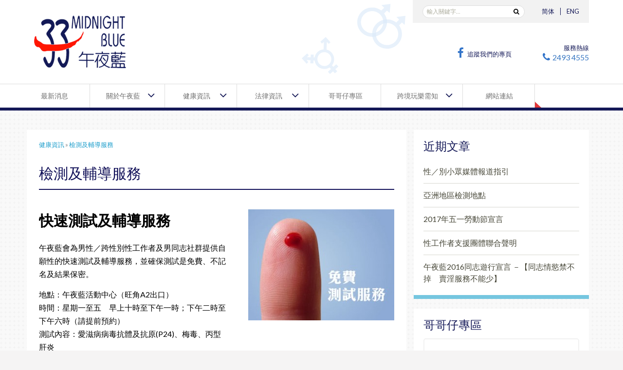

--- FILE ---
content_type: text/html; charset=UTF-8
request_url: http://www.mnbhk.org/?page_id=68
body_size: 39198
content:
<!DOCTYPE html> <html lang="zh-TW">
<head>
    <meta charset="UTF-8">
    <meta name="viewport" content="width=device-width, initial-scale=1">
    <link rel="profile" href="http://gmpg.org/xfn/11">
    <link rel="pingback" href="http://www.mnbhk.org/xmlrpc.php">
    <title>檢測及輔導服務 &#8211; 午夜藍</title>
<meta name='robots' content='max-image-preview:large' />
<link rel='dns-prefetch' href='//fonts.googleapis.com' />
<link rel='dns-prefetch' href='//s.w.org' />
<link rel="alternate" type="application/rss+xml" title="訂閱《午夜藍》&raquo; 資訊提供" href="http://www.mnbhk.org/?feed=rss2" />
<link rel="alternate" type="application/rss+xml" title="訂閱《午夜藍》&raquo; 留言的資訊提供" href="http://www.mnbhk.org/?feed=comments-rss2" />
<script type="text/javascript">
window._wpemojiSettings = {"baseUrl":"https:\/\/s.w.org\/images\/core\/emoji\/14.0.0\/72x72\/","ext":".png","svgUrl":"https:\/\/s.w.org\/images\/core\/emoji\/14.0.0\/svg\/","svgExt":".svg","source":{"concatemoji":"http:\/\/www.mnbhk.org\/wp-includes\/js\/wp-emoji-release.min.js?ver=6.0.7"}};
/*! This file is auto-generated */
!function(e,a,t){var n,r,o,i=a.createElement("canvas"),p=i.getContext&&i.getContext("2d");function s(e,t){var a=String.fromCharCode,e=(p.clearRect(0,0,i.width,i.height),p.fillText(a.apply(this,e),0,0),i.toDataURL());return p.clearRect(0,0,i.width,i.height),p.fillText(a.apply(this,t),0,0),e===i.toDataURL()}function c(e){var t=a.createElement("script");t.src=e,t.defer=t.type="text/javascript",a.getElementsByTagName("head")[0].appendChild(t)}for(o=Array("flag","emoji"),t.supports={everything:!0,everythingExceptFlag:!0},r=0;r<o.length;r++)t.supports[o[r]]=function(e){if(!p||!p.fillText)return!1;switch(p.textBaseline="top",p.font="600 32px Arial",e){case"flag":return s([127987,65039,8205,9895,65039],[127987,65039,8203,9895,65039])?!1:!s([55356,56826,55356,56819],[55356,56826,8203,55356,56819])&&!s([55356,57332,56128,56423,56128,56418,56128,56421,56128,56430,56128,56423,56128,56447],[55356,57332,8203,56128,56423,8203,56128,56418,8203,56128,56421,8203,56128,56430,8203,56128,56423,8203,56128,56447]);case"emoji":return!s([129777,127995,8205,129778,127999],[129777,127995,8203,129778,127999])}return!1}(o[r]),t.supports.everything=t.supports.everything&&t.supports[o[r]],"flag"!==o[r]&&(t.supports.everythingExceptFlag=t.supports.everythingExceptFlag&&t.supports[o[r]]);t.supports.everythingExceptFlag=t.supports.everythingExceptFlag&&!t.supports.flag,t.DOMReady=!1,t.readyCallback=function(){t.DOMReady=!0},t.supports.everything||(n=function(){t.readyCallback()},a.addEventListener?(a.addEventListener("DOMContentLoaded",n,!1),e.addEventListener("load",n,!1)):(e.attachEvent("onload",n),a.attachEvent("onreadystatechange",function(){"complete"===a.readyState&&t.readyCallback()})),(e=t.source||{}).concatemoji?c(e.concatemoji):e.wpemoji&&e.twemoji&&(c(e.twemoji),c(e.wpemoji)))}(window,document,window._wpemojiSettings);
</script>
<style type="text/css">
img.wp-smiley,
img.emoji {
	display: inline !important;
	border: none !important;
	box-shadow: none !important;
	height: 1em !important;
	width: 1em !important;
	margin: 0 0.07em !important;
	vertical-align: -0.1em !important;
	background: none !important;
	padding: 0 !important;
}
</style>
	<link rel='stylesheet' id='wp-block-library-css'  href='http://www.mnbhk.org/wp-includes/css/dist/block-library/style.min.css?ver=6.0.7' type='text/css' media='all' />
<style id='global-styles-inline-css' type='text/css'>
body{--wp--preset--color--black: #000000;--wp--preset--color--cyan-bluish-gray: #abb8c3;--wp--preset--color--white: #ffffff;--wp--preset--color--pale-pink: #f78da7;--wp--preset--color--vivid-red: #cf2e2e;--wp--preset--color--luminous-vivid-orange: #ff6900;--wp--preset--color--luminous-vivid-amber: #fcb900;--wp--preset--color--light-green-cyan: #7bdcb5;--wp--preset--color--vivid-green-cyan: #00d084;--wp--preset--color--pale-cyan-blue: #8ed1fc;--wp--preset--color--vivid-cyan-blue: #0693e3;--wp--preset--color--vivid-purple: #9b51e0;--wp--preset--gradient--vivid-cyan-blue-to-vivid-purple: linear-gradient(135deg,rgba(6,147,227,1) 0%,rgb(155,81,224) 100%);--wp--preset--gradient--light-green-cyan-to-vivid-green-cyan: linear-gradient(135deg,rgb(122,220,180) 0%,rgb(0,208,130) 100%);--wp--preset--gradient--luminous-vivid-amber-to-luminous-vivid-orange: linear-gradient(135deg,rgba(252,185,0,1) 0%,rgba(255,105,0,1) 100%);--wp--preset--gradient--luminous-vivid-orange-to-vivid-red: linear-gradient(135deg,rgba(255,105,0,1) 0%,rgb(207,46,46) 100%);--wp--preset--gradient--very-light-gray-to-cyan-bluish-gray: linear-gradient(135deg,rgb(238,238,238) 0%,rgb(169,184,195) 100%);--wp--preset--gradient--cool-to-warm-spectrum: linear-gradient(135deg,rgb(74,234,220) 0%,rgb(151,120,209) 20%,rgb(207,42,186) 40%,rgb(238,44,130) 60%,rgb(251,105,98) 80%,rgb(254,248,76) 100%);--wp--preset--gradient--blush-light-purple: linear-gradient(135deg,rgb(255,206,236) 0%,rgb(152,150,240) 100%);--wp--preset--gradient--blush-bordeaux: linear-gradient(135deg,rgb(254,205,165) 0%,rgb(254,45,45) 50%,rgb(107,0,62) 100%);--wp--preset--gradient--luminous-dusk: linear-gradient(135deg,rgb(255,203,112) 0%,rgb(199,81,192) 50%,rgb(65,88,208) 100%);--wp--preset--gradient--pale-ocean: linear-gradient(135deg,rgb(255,245,203) 0%,rgb(182,227,212) 50%,rgb(51,167,181) 100%);--wp--preset--gradient--electric-grass: linear-gradient(135deg,rgb(202,248,128) 0%,rgb(113,206,126) 100%);--wp--preset--gradient--midnight: linear-gradient(135deg,rgb(2,3,129) 0%,rgb(40,116,252) 100%);--wp--preset--duotone--dark-grayscale: url('#wp-duotone-dark-grayscale');--wp--preset--duotone--grayscale: url('#wp-duotone-grayscale');--wp--preset--duotone--purple-yellow: url('#wp-duotone-purple-yellow');--wp--preset--duotone--blue-red: url('#wp-duotone-blue-red');--wp--preset--duotone--midnight: url('#wp-duotone-midnight');--wp--preset--duotone--magenta-yellow: url('#wp-duotone-magenta-yellow');--wp--preset--duotone--purple-green: url('#wp-duotone-purple-green');--wp--preset--duotone--blue-orange: url('#wp-duotone-blue-orange');--wp--preset--font-size--small: 13px;--wp--preset--font-size--medium: 20px;--wp--preset--font-size--large: 36px;--wp--preset--font-size--x-large: 42px;}.has-black-color{color: var(--wp--preset--color--black) !important;}.has-cyan-bluish-gray-color{color: var(--wp--preset--color--cyan-bluish-gray) !important;}.has-white-color{color: var(--wp--preset--color--white) !important;}.has-pale-pink-color{color: var(--wp--preset--color--pale-pink) !important;}.has-vivid-red-color{color: var(--wp--preset--color--vivid-red) !important;}.has-luminous-vivid-orange-color{color: var(--wp--preset--color--luminous-vivid-orange) !important;}.has-luminous-vivid-amber-color{color: var(--wp--preset--color--luminous-vivid-amber) !important;}.has-light-green-cyan-color{color: var(--wp--preset--color--light-green-cyan) !important;}.has-vivid-green-cyan-color{color: var(--wp--preset--color--vivid-green-cyan) !important;}.has-pale-cyan-blue-color{color: var(--wp--preset--color--pale-cyan-blue) !important;}.has-vivid-cyan-blue-color{color: var(--wp--preset--color--vivid-cyan-blue) !important;}.has-vivid-purple-color{color: var(--wp--preset--color--vivid-purple) !important;}.has-black-background-color{background-color: var(--wp--preset--color--black) !important;}.has-cyan-bluish-gray-background-color{background-color: var(--wp--preset--color--cyan-bluish-gray) !important;}.has-white-background-color{background-color: var(--wp--preset--color--white) !important;}.has-pale-pink-background-color{background-color: var(--wp--preset--color--pale-pink) !important;}.has-vivid-red-background-color{background-color: var(--wp--preset--color--vivid-red) !important;}.has-luminous-vivid-orange-background-color{background-color: var(--wp--preset--color--luminous-vivid-orange) !important;}.has-luminous-vivid-amber-background-color{background-color: var(--wp--preset--color--luminous-vivid-amber) !important;}.has-light-green-cyan-background-color{background-color: var(--wp--preset--color--light-green-cyan) !important;}.has-vivid-green-cyan-background-color{background-color: var(--wp--preset--color--vivid-green-cyan) !important;}.has-pale-cyan-blue-background-color{background-color: var(--wp--preset--color--pale-cyan-blue) !important;}.has-vivid-cyan-blue-background-color{background-color: var(--wp--preset--color--vivid-cyan-blue) !important;}.has-vivid-purple-background-color{background-color: var(--wp--preset--color--vivid-purple) !important;}.has-black-border-color{border-color: var(--wp--preset--color--black) !important;}.has-cyan-bluish-gray-border-color{border-color: var(--wp--preset--color--cyan-bluish-gray) !important;}.has-white-border-color{border-color: var(--wp--preset--color--white) !important;}.has-pale-pink-border-color{border-color: var(--wp--preset--color--pale-pink) !important;}.has-vivid-red-border-color{border-color: var(--wp--preset--color--vivid-red) !important;}.has-luminous-vivid-orange-border-color{border-color: var(--wp--preset--color--luminous-vivid-orange) !important;}.has-luminous-vivid-amber-border-color{border-color: var(--wp--preset--color--luminous-vivid-amber) !important;}.has-light-green-cyan-border-color{border-color: var(--wp--preset--color--light-green-cyan) !important;}.has-vivid-green-cyan-border-color{border-color: var(--wp--preset--color--vivid-green-cyan) !important;}.has-pale-cyan-blue-border-color{border-color: var(--wp--preset--color--pale-cyan-blue) !important;}.has-vivid-cyan-blue-border-color{border-color: var(--wp--preset--color--vivid-cyan-blue) !important;}.has-vivid-purple-border-color{border-color: var(--wp--preset--color--vivid-purple) !important;}.has-vivid-cyan-blue-to-vivid-purple-gradient-background{background: var(--wp--preset--gradient--vivid-cyan-blue-to-vivid-purple) !important;}.has-light-green-cyan-to-vivid-green-cyan-gradient-background{background: var(--wp--preset--gradient--light-green-cyan-to-vivid-green-cyan) !important;}.has-luminous-vivid-amber-to-luminous-vivid-orange-gradient-background{background: var(--wp--preset--gradient--luminous-vivid-amber-to-luminous-vivid-orange) !important;}.has-luminous-vivid-orange-to-vivid-red-gradient-background{background: var(--wp--preset--gradient--luminous-vivid-orange-to-vivid-red) !important;}.has-very-light-gray-to-cyan-bluish-gray-gradient-background{background: var(--wp--preset--gradient--very-light-gray-to-cyan-bluish-gray) !important;}.has-cool-to-warm-spectrum-gradient-background{background: var(--wp--preset--gradient--cool-to-warm-spectrum) !important;}.has-blush-light-purple-gradient-background{background: var(--wp--preset--gradient--blush-light-purple) !important;}.has-blush-bordeaux-gradient-background{background: var(--wp--preset--gradient--blush-bordeaux) !important;}.has-luminous-dusk-gradient-background{background: var(--wp--preset--gradient--luminous-dusk) !important;}.has-pale-ocean-gradient-background{background: var(--wp--preset--gradient--pale-ocean) !important;}.has-electric-grass-gradient-background{background: var(--wp--preset--gradient--electric-grass) !important;}.has-midnight-gradient-background{background: var(--wp--preset--gradient--midnight) !important;}.has-small-font-size{font-size: var(--wp--preset--font-size--small) !important;}.has-medium-font-size{font-size: var(--wp--preset--font-size--medium) !important;}.has-large-font-size{font-size: var(--wp--preset--font-size--large) !important;}.has-x-large-font-size{font-size: var(--wp--preset--font-size--x-large) !important;}
</style>
<link rel='stylesheet' id='style_login_widget-css'  href='http://www.mnbhk.org/wp-content/plugins/login-sidebar-widget/css/style_login_widget.css?ver=6.0.7' type='text/css' media='all' />
<link rel='stylesheet' id='wen-business-bootstrap-css'  href='http://www.mnbhk.org/wp-content/themes/wen-business/assets/css/bootstrap.min.css?ver=3.3.5' type='text/css' media='all' />
<link rel='stylesheet' id='wen-business-fontawesome-css'  href='http://www.mnbhk.org/wp-content/themes/wen-business/third-party/font-awesome/css/font-awesome.min.css?ver=4.4' type='text/css' media='all' />
<link rel='stylesheet' id='wen-business-google-fonts-open-sans-css'  href='//fonts.googleapis.com/css?family=Open+Sans%3A600%2C400%2C300%2C700&#038;ver=6.0.7' type='text/css' media='all' />
<link rel='stylesheet' id='wen-business-google-fonts-lato-css'  href='//fonts.googleapis.com/css?family=Lato%3A400%2C300%2C700%2C400italic%2C300italic&#038;ver=6.0.7' type='text/css' media='all' />
<link rel='stylesheet' id='wen-business-style-css'  href='http://www.mnbhk.org/wp-content/themes/wen-business/style.css?ver=6.0.7' type='text/css' media='all' />
<link rel='stylesheet' id='wen-business-mmenu-style-css'  href='http://www.mnbhk.org/wp-content/themes/wen-business/third-party/mmenu/css/jquery.mmenu.min.css?ver=4.7.5' type='text/css' media='all' />
<link rel='stylesheet' id='wen-business-responsive-style-css'  href='http://www.mnbhk.org/wp-content/themes/wen-business/assets/css/responsive.css?ver=1.1' type='text/css' media='all' />
<link rel='stylesheet' id='wen-business-customize-style-css'  href='http://www.mnbhk.org/wp-content/themes/wen-business/assets/css/mystyle.css?ver=1.1' type='text/css' media='all' />
<link rel='stylesheet' id='wp-feature-box-css'  href='http://www.mnbhk.org/wp-content/plugins/wp-feature-box/css/feature-box.css?ver=0.1.0' type='text/css' media='all' />
<link rel='stylesheet' id='colorbox-css'  href='http://www.mnbhk.org/wp-content/plugins/lightbox-gallery/colorbox/example1/colorbox.css?ver=6.0.7' type='text/css' media='all' />
<link rel='stylesheet' id='myStyleSheets-css'  href='http://www.mnbhk.org/wp-content/plugins/wp-latest-posts/css/wplp_front.css?ver=6.0.7' type='text/css' media='all' />
<link rel='stylesheet' id='myFonts-css'  href='https://fonts.googleapis.com/css?family=Raleway%3A400%2C500%2C600%2C700%2C800%2C900%7CAlegreya%3A400%2C400italic%2C700%2C700italic%2C900%2C900italic%7CVarela+Round&#038;subset=latin%2Clatin-ext&#038;ver=6.0.7' type='text/css' media='all' />
<script type='text/javascript' src='http://www.mnbhk.org/wp-includes/js/jquery/jquery.min.js?ver=3.6.0' id='jquery-core-js'></script>
<script type='text/javascript' src='http://www.mnbhk.org/wp-includes/js/jquery/jquery-migrate.min.js?ver=3.3.2' id='jquery-migrate-js'></script>
<script type='text/javascript' src='http://www.mnbhk.org/wp-content/plugins/login-sidebar-widget/js/jquery.validate.min.js?ver=6.0.7' id='jquery.validate.min-js'></script>
<script type='text/javascript' src='http://www.mnbhk.org/wp-content/plugins/login-sidebar-widget/js/additional-methods.js?ver=6.0.7' id='additional-methods-js'></script>
<script type='text/javascript' id='wp-feature-box-js-extra'>
/* <![CDATA[ */
var wpFeatureBoxSettings = {"baseurl":"http:\/\/www.mnbhk.org\/","allowEmbed":"0","embedTool":"\t\t\t<div class=\"wp-feature-box-embed-action\">\n\t\t\t\t<a class=\"embed-icon\" href=\"#\" title=\"Share\">Embed<\/a>\n\t\t\t\t<div class=\"embed-box\">\n\t\t\t\t\t<div class=\"embed-box-content\">\n\t\t\t\t\t\t<p>Copy and paste the code below to embed this content on your page<\/p>\n\t\t\t\t\t\t<textarea><\/textarea>\n\t\t\t\t\t\t<a class=\"close-embed-tool\" href=\"#\">Close<\/a>\n\t\t\t\t\t<\/div>\n\t\t\t\t<\/div>\n\t\t\t<\/div>\n\t\t\t","action":"wp_feature_box_embed","css":"http:\/\/www.mnbhk.org\/wp-content\/plugins\/wp-feature-box\/css\/feature-box.css","scripts":[{"srcUrl":"http:\/\/www.mnbhk.org\/wp-content\/plugins\/wp-feature-box\/js\/sly.min.js","varName":"Sly"},{"srcUrl":"http:\/\/www.mnbhk.org\/wp-content\/plugins\/wp-feature-box\/js\/feature-box.min.js","varName":"wpFeatureBox"}],"footer":"<footer class=\"wp-feature-box-footer\"><p><a href=\"http:\/\/www.mnbhk.org\/\" target=\"_blank\" rel=\"external\">View more at \u5348\u591c\u85cd<\/a><\/p><\/footer>"};
/* ]]> */
</script>
<script type='text/javascript' src='http://www.mnbhk.org/wp-content/plugins/wp-feature-box/js/feature-box.js?ver=0.1.0' id='wp-feature-box-js'></script>
<script type='text/javascript' src='http://www.mnbhk.org/wp-content/plugins/wp-feature-box/js/sly.min.js?ver=1.2.2' id='sly-js'></script>
<script type='text/javascript' src='http://www.mnbhk.org/wp-content/plugins/wp-feature-box/js/slider.js?ver=0.1.0' id='wp-feature-box-slider-js'></script>
<link rel="https://api.w.org/" href="http://www.mnbhk.org/index.php?rest_route=/" /><link rel="alternate" type="application/json" href="http://www.mnbhk.org/index.php?rest_route=/wp/v2/pages/68" /><link rel="EditURI" type="application/rsd+xml" title="RSD" href="http://www.mnbhk.org/xmlrpc.php?rsd" />
<link rel="wlwmanifest" type="application/wlwmanifest+xml" href="http://www.mnbhk.org/wp-includes/wlwmanifest.xml" /> 
<meta name="generator" content="WordPress 6.0.7" />
<link rel="canonical" href="http://www.mnbhk.org/?page_id=68" />
<link rel='shortlink' href='http://www.mnbhk.org/?p=68' />
<link rel="alternate" type="application/json+oembed" href="http://www.mnbhk.org/index.php?rest_route=%2Foembed%2F1.0%2Fembed&#038;url=http%3A%2F%2Fwww.mnbhk.org%2F%3Fpage_id%3D68" />
<link rel="alternate" type="text/xml+oembed" href="http://www.mnbhk.org/index.php?rest_route=%2Foembed%2F1.0%2Fembed&#038;url=http%3A%2F%2Fwww.mnbhk.org%2F%3Fpage_id%3D68&#038;format=xml" />
<style></style>    <!-- HTML5 Shim and Respond.js IE8 support of HTML5 elements and media queries -->
    <!-- WARNING: Respond.js doesn't work if you view the page via file:// -->
    <!--[if lt IE 9]>
      <script src="http://www.mnbhk.org/wp-content/themes/wen-business/assets/js/html5shiv.js"></script>
      <script src="http://www.mnbhk.org/wp-content/themes/wen-business/assets/js/respond.js"></script>
    <![endif]-->

    <style type="text/css" id="custom-background-css">
body.custom-background { background-image: url("http://dev.mnbhk.org/wp-content/uploads/2016/03/bg.gif"); background-position: left top; background-size: auto; background-repeat: repeat; background-attachment: scroll; }
</style>
	<link rel="icon" href="http://www.mnbhk.org/wp-content/uploads/2016/03/favicon.gif" sizes="32x32" />
<link rel="icon" href="http://www.mnbhk.org/wp-content/uploads/2016/03/favicon.gif" sizes="192x192" />
<link rel="apple-touch-icon" href="http://www.mnbhk.org/wp-content/uploads/2016/03/favicon.gif" />
<meta name="msapplication-TileImage" content="http://www.mnbhk.org/wp-content/uploads/2016/03/favicon.gif" />
</head>

<body class="page-template-default page page-id-68 custom-background site-layout-fluid global-layout-right-sidebar">

        <div id="page" class="hfeed site container-fluid">
        <a class="skip-link screen-reader-text" href="#content">Skip to content</a>    <a href="#mob-menu" id="mobile-trigger"><i class="fa fa-bars"></i></a>
    <div style="display:none;">
      <div id="mob-menu">
          <ul id="menu-main-menu" class="menu"><li id="menu-item-9" class="menu-item menu-item-type-taxonomy menu-item-object-category menu-item-9"><a href="http://www.mnbhk.org/?cat=3">最新消息</a></li>
<li id="menu-item-12" class="menu-item menu-item-type-custom menu-item-object-custom menu-item-has-children menu-item-12"><a href="#">關於午夜藍</a>
<ul class="sub-menu">
	<li id="menu-item-41" class="menu-item menu-item-type-post_type menu-item-object-page menu-item-41"><a href="http://www.mnbhk.org/?page_id=39">機構簡介</a></li>
	<li id="menu-item-55" class="menu-item menu-item-type-post_type menu-item-object-page menu-item-55"><a href="http://www.mnbhk.org/?page_id=44">我們的工作</a></li>
	<li id="menu-item-54" class="menu-item menu-item-type-post_type menu-item-object-page menu-item-54"><a href="http://www.mnbhk.org/?page_id=46">問與答</a></li>
	<li id="menu-item-53" class="menu-item menu-item-type-post_type menu-item-object-page menu-item-53"><a href="http://www.mnbhk.org/?page_id=48">成為義工</a></li>
	<li id="menu-item-52" class="menu-item menu-item-type-post_type menu-item-object-page menu-item-52"><a href="http://www.mnbhk.org/?page_id=50">聯絡我們</a></li>
	<li id="menu-item-718" class="menu-item menu-item-type-post_type menu-item-object-page menu-item-718"><a href="http://www.mnbhk.org/?page_id=594">學生訪問須知</a></li>
</ul>
</li>
<li id="menu-item-72" class="menu-item menu-item-type-custom menu-item-object-custom current-menu-ancestor current-menu-parent menu-item-has-children menu-item-72"><a href="#">健康資訊</a>
<ul class="sub-menu">
	<li id="menu-item-79" class="menu-item menu-item-type-post_type menu-item-object-page menu-item-79"><a href="http://www.mnbhk.org/?page_id=58">愛滋病</a></li>
	<li id="menu-item-78" class="menu-item menu-item-type-post_type menu-item-object-page menu-item-78"><a href="http://www.mnbhk.org/?page_id=60">梅毒</a></li>
	<li id="menu-item-77" class="menu-item menu-item-type-post_type menu-item-object-page menu-item-77"><a href="http://www.mnbhk.org/?page_id=62">丙型肝炎</a></li>
	<li id="menu-item-157" class="menu-item menu-item-type-taxonomy menu-item-object-category menu-item-157"><a href="http://www.mnbhk.org/?cat=8">其他性病</a></li>
	<li id="menu-item-75" class="menu-item menu-item-type-post_type menu-item-object-page menu-item-75"><a href="http://www.mnbhk.org/?page_id=66">安全性行為手冊</a></li>
	<li id="menu-item-74" class="menu-item menu-item-type-post_type menu-item-object-page current-menu-item page_item page-item-68 current_page_item menu-item-74"><a href="http://www.mnbhk.org/?page_id=68" aria-current="page">檢測及輔導服務</a></li>
	<li id="menu-item-73" class="menu-item menu-item-type-post_type menu-item-object-page menu-item-73"><a href="http://www.mnbhk.org/?page_id=70">診所資料</a></li>
</ul>
</li>
<li id="menu-item-105" class="menu-item menu-item-type-custom menu-item-object-custom menu-item-has-children menu-item-105"><a href="#">法律資訊</a>
<ul class="sub-menu">
	<li id="menu-item-107" class="menu-item menu-item-type-post_type menu-item-object-page menu-item-107"><a href="http://www.mnbhk.org/?page_id=97">性工作與香港法例</a></li>
	<li id="menu-item-106" class="menu-item menu-item-type-post_type menu-item-object-page menu-item-has-children menu-item-106"><a href="http://www.mnbhk.org/?page_id=99">常見法律問題</a>
	<ul class="sub-menu">
		<li id="menu-item-108" class="menu-item menu-item-type-post_type menu-item-object-page menu-item-108"><a href="http://www.mnbhk.org/?page_id=103">性工作相關法例</a></li>
		<li id="menu-item-284" class="menu-item menu-item-type-post_type menu-item-object-page menu-item-284"><a href="http://www.mnbhk.org/?page_id=277">其他法例</a></li>
	</ul>
</li>
	<li id="menu-item-109" class="menu-item menu-item-type-post_type menu-item-object-page menu-item-109"><a href="http://www.mnbhk.org/?page_id=101">被捕需知</a></li>
	<li id="menu-item-283" class="menu-item menu-item-type-post_type menu-item-object-page menu-item-283"><a href="http://www.mnbhk.org/?page_id=281">執法程序</a></li>
</ul>
</li>
<li id="menu-item-119" class="menu-item menu-item-type-post_type menu-item-object-page menu-item-119"><a href="http://www.mnbhk.org/?page_id=117">哥哥仔專區</a></li>
<li id="menu-item-571" class="menu-item menu-item-type-custom menu-item-object-custom menu-item-has-children menu-item-571"><a href="#">跨境玩樂需知</a>
<ul class="sub-menu">
	<li id="menu-item-575" class="menu-item menu-item-type-post_type menu-item-object-page menu-item-575"><a href="http://www.mnbhk.org/?page_id=568">關於深圳夕顏</a></li>
	<li id="menu-item-583" class="menu-item menu-item-type-post_type menu-item-object-page menu-item-583"><a href="http://www.mnbhk.org/?page_id=579">深圳消息</a></li>
	<li id="menu-item-587" class="menu-item menu-item-type-post_type menu-item-object-page menu-item-587"><a href="http://www.mnbhk.org/?page_id=585">跨境小貼士</a></li>
	<li id="menu-item-688" class="menu-item menu-item-type-post_type menu-item-object-page menu-item-688"><a href="http://www.mnbhk.org/?page_id=683">亞洲地區檢測地點</a></li>
</ul>
</li>
<li id="menu-item-113" class="menu-item menu-item-type-post_type menu-item-object-page menu-item-113"><a href="http://www.mnbhk.org/?page_id=111">網站連結</a></li>
</ul>      </div><!-- #mob-menu -->
    </div>

    
  
    

    <header id="masthead" class="site-header" role="banner"><div class="container">        <div class="site-head">
	    <div class="site-branding">
	      <h1 class="site-title"><a href="http://www.mnbhk.org/" rel="home">
	        	         	          <img src="http://dev.mnbhk.org/wp-content/uploads/2016/03/logo.gif" alt="午夜藍" />
	         	      </a></h1>
	      	       	    </div><!-- .site-branding -->
	    <div id="supplementary_menu">
		    <div id="header-search-form">
	        	<form role="search" method="get" id="searchform" class="searchform" action="http://www.mnbhk.org/">
    <label class="screen-reader-text" for="s">Search for:</label>
        <input type="text" value="" name="s" id="s"  placeholder="輸入關鍵字..."  class="search-field"/>
    <input type="submit" id="searchsubmit" value="&#xf002;" class="search-submit"/>
</form>
				<div class="block_lang">
					<ul>
						<li><a href="#" class="link-lang" id="translateLink">简体</a></li>
						<li><a href="http://info63140.wixsite.com/midnightblue" target="_blank">ENG</a></li>
					</ul>
				</div>
	    	</div><!-- #header-search-form -->
	    	<div class="clearfix"></div>
	    	<div class="block-sns">
			    <div class="block-sns-facebook">
				    <a href="https://www.facebook.com/midnight.blue.hk" target="_blank" class="link_top_facebook">追蹤我們的專頁</a>
			    </div>
			    <div class="block-sns-phone">
				    <span class="txt-label">服務熱線</span>
				    <span class="txt-phone-number">2493 4555</span>
			    </div>
		    </div><!-- /.block-sns -->
	    </div><!-- #supplementary_menu -->
	    <div class="clearfix"></div>
    </div><!-- /site-header -->
    <div id="site-navigation" role="navigation">
        <nav class="main-navigation"><ul id="menu-main-menu-1" class="menu"><li class="menu-item menu-item-type-taxonomy menu-item-object-category menu-item-9"><a href="http://www.mnbhk.org/?cat=3">最新消息</a></li>
<li class="menu-item menu-item-type-custom menu-item-object-custom menu-item-has-children menu-item-12"><a href="#">關於午夜藍</a>
<ul class="sub-menu">
	<li class="menu-item menu-item-type-post_type menu-item-object-page menu-item-41"><a href="http://www.mnbhk.org/?page_id=39">機構簡介</a></li>
	<li class="menu-item menu-item-type-post_type menu-item-object-page menu-item-55"><a href="http://www.mnbhk.org/?page_id=44">我們的工作</a></li>
	<li class="menu-item menu-item-type-post_type menu-item-object-page menu-item-54"><a href="http://www.mnbhk.org/?page_id=46">問與答</a></li>
	<li class="menu-item menu-item-type-post_type menu-item-object-page menu-item-53"><a href="http://www.mnbhk.org/?page_id=48">成為義工</a></li>
	<li class="menu-item menu-item-type-post_type menu-item-object-page menu-item-52"><a href="http://www.mnbhk.org/?page_id=50">聯絡我們</a></li>
	<li class="menu-item menu-item-type-post_type menu-item-object-page menu-item-718"><a href="http://www.mnbhk.org/?page_id=594">學生訪問須知</a></li>
</ul>
</li>
<li class="menu-item menu-item-type-custom menu-item-object-custom current-menu-ancestor current-menu-parent menu-item-has-children menu-item-72"><a href="#">健康資訊</a>
<ul class="sub-menu">
	<li class="menu-item menu-item-type-post_type menu-item-object-page menu-item-79"><a href="http://www.mnbhk.org/?page_id=58">愛滋病</a></li>
	<li class="menu-item menu-item-type-post_type menu-item-object-page menu-item-78"><a href="http://www.mnbhk.org/?page_id=60">梅毒</a></li>
	<li class="menu-item menu-item-type-post_type menu-item-object-page menu-item-77"><a href="http://www.mnbhk.org/?page_id=62">丙型肝炎</a></li>
	<li class="menu-item menu-item-type-taxonomy menu-item-object-category menu-item-157"><a href="http://www.mnbhk.org/?cat=8">其他性病</a></li>
	<li class="menu-item menu-item-type-post_type menu-item-object-page menu-item-75"><a href="http://www.mnbhk.org/?page_id=66">安全性行為手冊</a></li>
	<li class="menu-item menu-item-type-post_type menu-item-object-page current-menu-item page_item page-item-68 current_page_item menu-item-74"><a href="http://www.mnbhk.org/?page_id=68" aria-current="page">檢測及輔導服務</a></li>
	<li class="menu-item menu-item-type-post_type menu-item-object-page menu-item-73"><a href="http://www.mnbhk.org/?page_id=70">診所資料</a></li>
</ul>
</li>
<li class="menu-item menu-item-type-custom menu-item-object-custom menu-item-has-children menu-item-105"><a href="#">法律資訊</a>
<ul class="sub-menu">
	<li class="menu-item menu-item-type-post_type menu-item-object-page menu-item-107"><a href="http://www.mnbhk.org/?page_id=97">性工作與香港法例</a></li>
	<li class="menu-item menu-item-type-post_type menu-item-object-page menu-item-has-children menu-item-106"><a href="http://www.mnbhk.org/?page_id=99">常見法律問題</a>
	<ul class="sub-menu">
		<li class="menu-item menu-item-type-post_type menu-item-object-page menu-item-108"><a href="http://www.mnbhk.org/?page_id=103">性工作相關法例</a></li>
		<li class="menu-item menu-item-type-post_type menu-item-object-page menu-item-284"><a href="http://www.mnbhk.org/?page_id=277">其他法例</a></li>
	</ul>
</li>
	<li class="menu-item menu-item-type-post_type menu-item-object-page menu-item-109"><a href="http://www.mnbhk.org/?page_id=101">被捕需知</a></li>
	<li class="menu-item menu-item-type-post_type menu-item-object-page menu-item-283"><a href="http://www.mnbhk.org/?page_id=281">執法程序</a></li>
</ul>
</li>
<li class="menu-item menu-item-type-post_type menu-item-object-page menu-item-119"><a href="http://www.mnbhk.org/?page_id=117">哥哥仔專區</a></li>
<li class="menu-item menu-item-type-custom menu-item-object-custom menu-item-has-children menu-item-571"><a href="#">跨境玩樂需知</a>
<ul class="sub-menu">
	<li class="menu-item menu-item-type-post_type menu-item-object-page menu-item-575"><a href="http://www.mnbhk.org/?page_id=568">關於深圳夕顏</a></li>
	<li class="menu-item menu-item-type-post_type menu-item-object-page menu-item-583"><a href="http://www.mnbhk.org/?page_id=579">深圳消息</a></li>
	<li class="menu-item menu-item-type-post_type menu-item-object-page menu-item-587"><a href="http://www.mnbhk.org/?page_id=585">跨境小貼士</a></li>
	<li class="menu-item menu-item-type-post_type menu-item-object-page menu-item-688"><a href="http://www.mnbhk.org/?page_id=683">亞洲地區檢測地點</a></li>
</ul>
</li>
<li class="menu-item menu-item-type-post_type menu-item-object-page menu-item-113"><a href="http://www.mnbhk.org/?page_id=111">網站連結</a></li>
</ul></nav>    </div><!-- #site-navigation -->
      </div><!-- .container --></header><!-- #masthead -->
  <div id="content" class="site-content"><div class="container"><div class="row">    

	<div id="primary"  class="content-area col-sm-8"  >
		
		<p class="menu-breadcrumb"><span prefix="v: http://rdf.data-vocabulary.org/#"><span typeof="v:Breadcrumb"><a href="#">健康資訊</a></span><span class="sep"> &raquo; </span><span typeof="v:Breadcrumb"><a href="http://www.mnbhk.org/?page_id=68">檢測及輔導服務</a></span></span></p>		
		<main id="main" class="site-main" role="main">

			
				
<article id="post-68" class="post-68 page type-page status-publish hentry">
	<header class="entry-header">
		<h2 class="entry-title">檢測及輔導服務</h2>	</header><!-- .entry-header -->

	<div class="entry-content">
    		<h2><span style="color: #000000;"><strong><img class="size-medium wp-image-386 alignright" src="http://www.mnbhk.org/wp-content/uploads/2016/03/p-front-featurebox-3-300x228.jpg" alt="p-front-featurebox-3" width="300" height="228" srcset="http://www.mnbhk.org/wp-content/uploads/2016/03/p-front-featurebox-3-300x228.jpg 300w, http://www.mnbhk.org/wp-content/uploads/2016/03/p-front-featurebox-3.jpg 360w" sizes="(max-width: 300px) 100vw, 300px" />快速測試及輔導服務</strong></span></h2>
<p><span style="color: #000000;">午夜藍會為男性／跨性別性工作者及男同志社群提供自願性的快速測試及輔導服務，並確保測試是免費、不記名及結果保密。</span></p>
<p><span style="color: #000000;">地點：午夜藍活動中心（旺角A2出口）</span><br />
<span style="color: #000000;"> 時間：星期一至五　早上十時至下午一時；下午二時至下午六時（請提前預約）</span><br />
<span style="color: #000000;"> 測試內容：愛滋病病毒抗體及抗原(P24)、梅毒、丙型肝炎</span><br />
<span style="color: #000000;"> 預約及咨詢熱線：2493-4555</span></p>
<h2 class="content"><span style="color: #000000;"><strong>「空窗期」是什麼？</strong></span></h2>
<p class="content"><span style="color: #000000;">「空窗期」是身體受愛滋病病毒感染，直至愛滋病病毒抗體測試檢驗出抗體的一段時間，一般而言「空窗期」都以三個月為準。</span></p>
<p class="content"><span style="color: #000000;">受愛滋病病毒感染的人若在「空窗期」內接受愛滋病病毒抗體測試，測試結果有可能會呈陰性反應，但體內卻帶有愛滋病病毒，並能傳染他人。</span></p>
<p>&nbsp;</p>
			</div><!-- .entry-content -->

	<footer class="entry-footer">
			</footer><!-- .entry-footer -->
</article><!-- #post-## -->

				
			
		</main><!-- #main -->
	</div><!-- #primary -->



<div id="sidebar-primary" role="complementary"  class="widget-area sidebar col-sm-4"  >
  
    
		<aside id="recent-posts-2" class="widget widget_recent_entries">
		<h3 class="widget-title">近期文章</h3>
		<ul>
											<li>
					<a href="http://www.mnbhk.org/?p=751">性／別小眾媒體報道指引</a>
									</li>
											<li>
					<a href="http://www.mnbhk.org/?p=651">亞洲地區檢測地點</a>
									</li>
											<li>
					<a href="http://www.mnbhk.org/?p=610">2017年五一勞動節宣言</a>
									</li>
											<li>
					<a href="http://www.mnbhk.org/?p=549">性工作者支援團體聯合聲明</a>
									</li>
											<li>
					<a href="http://www.mnbhk.org/?p=533">午夜藍2016同志遊行宣言 －【同志情慾禁不掉　賣淫服務不能少】</a>
									</li>
					</ul>

		</aside><aside id="login_wid-2" class="widget widget_login_wid"><h3 class="widget-title">哥哥仔專區</h3>		<script>
			function closeMessage(){jQuery('.error_wid_login').hide();}
			jQuery(document).ready(function () {
				jQuery('#login').validate({ errorClass: "lw-error" });
			});
		</script>
	
<div class="login-wrap">

	<div id="login-form" class="login-form login_wid-2">

		
		
		<form name="login" id="login" method="post" action="" autocomplete="off" >

		
		<input type="hidden" name="option" value="ap_user_login" />
		<input type="hidden" name="redirect" value="http://www.mnbhk.org/?page_id=117" />
		<div class="log-form-group">
			<label for="userusername">Username </label>
			<input type="text" name="userusername" id="userusername" title="Please enter username"  required/>
		</div>
		<div class="log-form-group">
			<label for="userpassword">Password </label>
			<input type="password" name="userpassword" id="userpassword" title="Please enter password"  required/>
		</div>

		
		
		
		<div class="login-submit"><input name="login" type="submit" value="Login" /></div>

		<div class="log-form-group extra-links">
					</div>

		</form>

		
		</div>

</div>

</aside>
  </div><!-- #sidebar-primary -->





  </div><!-- .row --></div><!-- .container --></div><!-- #content -->
<a href="#top" class="scroll-up">返回頁頂</a>

  <footer id="colophon" class="site-footer" role="contentinfo" ><div class="container">        <div class="row">
		<div class="col-sm-12">
			<div class="link-contactus">
				<ul>
					<li class="item1"><a href="https://www.facebook.com/midnight.blue.hk" target="_blank">追蹤我們的專頁</a></li>
					<li class="item2"><span>2493 4555</span></li>
				</ul>
			</div>
		</div>
    </div>
    <div class="row">
    	<div class="footer-copyright">
	    	<div class="footer-copyright-inner">
		      <div class="col-sm-6">
		        		          <div class="copyright">
		            版權所有©午夜藍 2009-2019 		          </div><!-- .copyright -->
		        				<a href="/?page_id=146" class="link_terms">使用條款</a>
		      </div><!-- .col-sm-6 -->
		      <div class="col-sm-6">
		
		          <div class="site-info">
		            製作：<a href="http://www.pixelactionstudio.com" target="_blank">悉數行動</a>
		          </div><!-- .site-info -->
		      </div><!-- .col-sm-6 -->
		      <div class="clearfix"></div>
	    	</div><!-- ./footer-copyright-inner -->
    	</div>
    </div><!-- .row -->
      </div><!-- .container --></footer><!-- #colophon -->

</div><!-- #page -->
<script type='text/javascript' src='http://www.mnbhk.org/wp-content/themes/wen-business/assets/js/jquery.placeholder.min.js?ver=2.1.1' id='wen-business-placeholder-js'></script>
<script type='text/javascript' src='http://www.mnbhk.org/wp-content/themes/wen-business/assets/js/navigation.min.js?ver=20120206' id='wen-business-navigation-js'></script>
<script type='text/javascript' src='http://www.mnbhk.org/wp-content/themes/wen-business/assets/js/skip-link-focus-fix.min.js?ver=20130115' id='wen-business-skip-link-focus-fix-js'></script>
<script type='text/javascript' src='http://www.mnbhk.org/wp-content/themes/wen-business/third-party/cycle2/js/jquery.cycle2.min.js?ver=2.1.6' id='wen-business-cycle2-script-js'></script>
<script type='text/javascript' src='http://www.mnbhk.org/wp-content/themes/wen-business/third-party/mmenu/js/jquery.mmenu.min.js?ver=4.7.5' id='wen-business-mmenu-script-js'></script>
<script type='text/javascript' src='http://www.mnbhk.org/wp-content/themes/wen-business/assets/js/custom.min.js?ver=1.1' id='wen-business-custom-js-js'></script>
<script type='text/javascript' src='http://www.mnbhk.org/wp-content/themes/wen-business/assets/js/custom.js?ver=1.1' id='wen-business-custom-common-js-js'></script>

<script type="text/javascript" src="http://www.mnbhk.org/wp-content/themes/wen-business/assets/js/tw_cn.js"></script>
	<script type="text/javascript">
	var defaultEncoding = 1;
	var translateDelay = 0;
	var cookieDomain = "http://www.lesnhk.org";
	var msgToTraditionalChinese = "繁體";
	var msgToSimplifiedChinese = "简体";
	var translateButtonId = "translateLink";
	translateInitilization();
</script>

<script>
  (function(i,s,o,g,r,a,m){i['GoogleAnalyticsObject']=r;i[r]=i[r]||function(){
  (i[r].q=i[r].q||[]).push(arguments)},i[r].l=1*new Date();a=s.createElement(o),
  m=s.getElementsByTagName(o)[0];a.async=1;a.src=g;m.parentNode.insertBefore(a,m)
  })(window,document,'script','https://www.google-analytics.com/analytics.js','ga');

  ga('create', 'UA-77362822-1', 'auto');
  ga('send', 'pageview');

</script>

</body>
</html>


--- FILE ---
content_type: text/css
request_url: http://www.mnbhk.org/wp-content/themes/wen-business/assets/css/responsive.css?ver=1.1
body_size: 13782
content:
/*  Media Queries
--------------------------- */
/* Smaller than standard 1400 (devices and browsers) */
@media only screen and (max-width:1400px){
	#featured-slider .cycle-caption {
		height: auto;
		left: 20%;
		right: 20%;
		top: 18%;
		width: 60%;
	}
}
/* Smaller than standard 1024 (devices and browsers) */
@media only screen and (max-width:1200px){
	.container{
		width: 95%;
	}
	.latest-news-item:after{
		background-size: 100% auto;
	}
	.cycle-caption h3, .cycle-caption h3 a {
	    font-size: 26px;
	    margin: 5px;
	}
	.cycle-caption p{
		font-size: 17px;
	}
	.copyright, .site-info {
	    font-size: 13px;
	}
	#featured-slider .cycle-caption {
	    top: 13%;
	}
	.main-navigation ul li a {
	    margin-left: 7px;
	    padding: 3px 10px 15px;
	    position: relative;
	}
		.main-navigation ul li {
	    margin-left: 7px;

	}
	.main-navigation ul li li a{
		padding:7px 15px;
		margin-left: 0;
	}
	.site-header {
	    padding:40px 0;
	}
	.latest-news-widget .col-sm-2,
	.latest-news-widget .col-sm-5ths {
	    width: 33.3%;
	}
	.testimonial-thumb {
	    float: left;
	    margin-right: 25px;
	}
	div.latest-news-widget div.latest-news-item:after {
	    background-size: 100% 30px;
	    bottom: -36px;
	    height: 30px;
	}
	.col-sm-3 .latest-news-item .latest-news-meta {
	    font-size: 14px;

	}
	.col-sm-3 .latest-news-item .latest-news-meta span{
		float: left;
	}
	.col-sm-5ths .latest-news-meta > span {
	    display: block;
	    float: right;
	}
	.col-sm-4 .latest-news-meta > span.latest-news-comments {
	    float: right;
	}
	#site-navigation {
	    float: right;
	    margin-top: 20px;
	    width: 100%;
	}
	nav.main-navigation {
	    text-align: center;
	}
	.container .site-header {
	    min-height: inherit;
	    padding: 40px 0;
	}

	#site-navigation li:hover > ul {
		display: block;
		margin: -1px;
		opacity: 1;
		visibility: visible;
	}
	#site-navigation ul ul {
		background: none repeat scroll 0 0 #ffffff;
		border: 1px solid #dddddd;
		display: none;
		left: 0;
		margin: 0;
		min-width: 200px;
		opacity: 1;
		position: absolute;
		top: 34px;
		transition: all 0.2s ease-in-out 0s;
		visibility: visible;
		z-index: 9999;
	}
}
/* Tablet Portrait size to standard 1024 (devices and browsers) */
@media only screen and (max-width:1023px) and (min-width:768px){}
/* Smaller than standard 991 (devices and browsers) */
@media only screen and (max-width:1023px){
	.site-header {
	    padding: 54px 0;
	}
	h1.site-title {
	    border: medium none;
	    float: none;
	    margin: 0;
	    padding: 0;
	}
	h2.site-description {
	    display: block;
	    float: none;
	    margin-bottom: 15px;
	}
	.site-branding {
	    float: none;
	    margin-bottom: 0;
	    text-align: center;
	    width: 100%;
	}
	.main-navigation > ul:after {
	    content: "";
	    display: inline-block;
	    height: 0;
	    overflow: hidden;
	    visibility: hidden;
	    width: 100%;
	    	}
	#site-navigation {
	    display: block;
	    float: none;
	    text-align: justify;
	    width: 100%;
	}
	.site-header {
	    padding:15px 0;
	    min-height: inherit;
	}
	#featured-slider .cycle-caption {
	    bottom: 39px;
	    height: auto;
	    left: 15%;
	    padding: 10px;
	    right: 20%;
	    top: inherit;
	    width: 70%;
	}
	.cycle-caption h3, .cycle-caption h3 a{
		margin-bottom: 10px;
	}
	.cycle-caption p {
	    color: #f0f0df;
	    font-size: 17px;
	    line-height: 1.5;
	}
	.col-sm-6 .latest-news-title,
	.col-sm-6 .latest-news-meta,
	.col-sm-3 .latest-news-title,
	.col-sm-3 .latest-news-meta,
	.col-sm-4 .latest-news-title,
	.col-sm-4 .latest-news-meta{
	  margin-bottom:15px;
	}
	.latest-news-text-wrap {
	    padding: 15px;
	}
	.latest-news-meta > span{
		float: left;
	}
	.latest-news-summary {
	    font-size: 15px;
	}
	.latest-news-widget .col-sm-3,
	.latest-news-widget .col-sm-2,
	.latest-news-widget .col-sm-5ths {
	    width: 33.3%;
	}
	#featured-slider {
	    margin-bottom: 40px;
	}
	.testimonial-widget:after {
	    background-size: 100% auto;
	    bottom: -29px;
	    content: "";
	    display: block;
	    height: 34px;
	    position: absolute;
	    width: 100%;
	}
	#colophon .col-sm-6 {
	    clear: both;
	    text-align: center;
	    width: 100%;
	}
	.copyright, .site-info {
	    font-size: 15px;
	}
	.latest-works-thumb a:hover:before {
	    bottom: 48%;
	    display: block;
	    left: 39%;
	}
	.latest-works-item {
	    margin-bottom: 5px;
	    padding: 10px;
	}
	#primary .widget {
	    margin-bottom: 40px;
	}
	#primary .widget.wen_business_widget_latest_news {
	    margin-bottom: 25px;
	}
	#primary h3.widget-title span{
	    font-size: 24px;
	    line-height: 1.5;
	    min-height: 50px;
	    padding: 6px 25px;

	}
	.col-sm-6:nth-child(2n+1),
	.col-sm-4:nth-child(3n+1),
	.col-sm-3:nth-child(4n+1){
	    clear: inherit;
	}
	.col-sm-6 .latest-news-meta > span.latest-news-comments{
		float: none;
	}
	.col-sm-5ths .latest-news-meta > span {
	    display: block;
	    float: left;
	}
	h2.site-description{
		border: none;
		margin: 0 0 15px 0;
		padding: 0;
	}
	.container .site-header {
	    min-height: inherit;
	    padding: 20px 0 0;
	}
	.global-layout-three-columns #primary {
	    display: inline-block;
	    float: inherit;
	    width: 100%;
	}
	.global-layout-three-columns #sidebar-primary,
	.global-layout-three-columns #sidebar-secondary  {
	    float: left;
	    width: 50%;
	}
	.service-block-item {
	    margin-bottom: 30px;
	    width: 50%;
	}
	.service-block-inner:after{
		bottom: -40px;
	}
	.widget.wen_business_widget_testimonial:after,
	.widget.wen_business_widget_welcome:after,
	.widget.wen_business_widget_call_to_action:after {
	    background-repeat: no-repeat;
	    background-size: 100% auto;
	    bottom: -26px;
	    width: 100%;
	}
	.text-404 {
	    font-size: 150px;
	}
	#quick-links-404 ul li a {
	    font-size: 18px;

	}
	.cycle-prev{
		left:20px;
	}
	.cycle-next{
		right: 20px;
	}
	.col-sm-4 .latest-news-meta > span.latest-news-comments {
	    float: left;
	}
	.testimonial-text-wrap:before {
	    left: -50px;
	    position: absolute;
	    top: 7px;
	}
	.testimonial-thumb {
	    float: left;
	    margin-right: 11%;
	    width: 15%;
	}
}
/* All Mobile Sizes (devices and browser) */
@media only screen and (max-width:767px){
  #page.hfeed.site.container {
    background: none;
    box-shadow: inherit;
    margin: 0;
    width: 100%;
  }
	#masthead {
		clear: both;
	}
	.entry-top {
		margin-bottom: 30px;
	}
	.sidebar {
		margin-top: 30px;
	}
	#site-navigation {
	    display: none;
	    float: right;
	}
	#page > a#mobile-trigger {
	    display: block;
	    position:absolute;
	    z-index: 99999;
	}
	html {
	    margin-top: 0 !important;
	}
	.mm-page {
	    position: inherit;
	}
	.mm-page.mm-slideout {
	    display: block;
	    top: 0 !important;
	}

	.cycle-caption h3, .cycle-caption h3 a {
	    font-size: 16px;
	    margin-bottom: 5px;
	}
	.cycle-caption p{
	    font-size: 13px;
	}
	#featured-slider .cycle-caption {
	    bottom: 9px;
	    height: auto;
	    left: 15%;
	    padding: 10px;
	    right: 20%;
	    top: inherit;
	    width: 70%;
	}
	.latest-news-widget .col-sm-3,
	.latest-news-widget .col-sm-2,
	.latest-news-widget .col-sm-5ths,
	#primary .latest-news-widget .row > div {
	    width: 50%;
	    clear: inherit;
	}
	.testimonial-widget:after {
	    bottom: -25px;
	    content: "";
	    display: block;
	    height: 37px;

	}
	.testimonial-widget .cycle-pager {
	    bottom: -25px;
	    position: absolute;
	    text-align: right;
	}
	.testimonial-widget {
	    padding-bottom: 35px;
	}
	.testimonial-summary {
	    font-size: 17px;
	}

	.testimonial-title{
		margin-bottom: 0;
	}
	h4.widget-subtitle{
		font-size: 19px;
	}
	#primary .latest-works-item {
	    margin-bottom: 5px;
	    padding: 10px;
	    width: 25%;
	}
	#mobile-trigger i.fa {
	    font-size: 27px;
	}
	#page > a#mobile-trigger {
	    display: block;
	    left: 22px;
	    position: absolute;
	    top: 14px;
	    z-index: 99999;
	}
	#page > a#mobile-trigger {
	    display: block;
	    left: 22px;
	    position: absolute;
	    top: 14px;
	    z-index: 99999;
	}
	.mm-opening .mm-page.mm-slideout #page {
	    margin-top: 36px;
	}
	.mm-opening .mm-page.mm-slideout {
	    display: block;
	    position: fixed;
	    top: 0 !important;
	}
	.latest-news-title{
		font-size: 20px;
	}
	.latest-news-widget div.row {
	    margin: 0 -10px;
	}
	.latest-works-widget div.row {
	    margin: 0 -10px;
	}
	.col-sm-6 .latest-news-meta > span.latest-news-comments{
		float: left;
	}
	#page{
		position: relative;
	}
	.sidebar .widget {
	    margin-bottom: 30px;
	    padding: 15px;
	}
	.sidebar .widget-title, .sidebar h2 {
		    font-size: 20px;
	    font-weight: normal;
	    margin-bottom: 10px;
	}
	#sidebar-primary {
	    width: 100%;
	}
	 #primary {
	    width: 100%;
	}
	a.read-more{
		font-size: 15px;
	}
	.widget.wen_business_widget_testimonial:after, 
	.widget.wen_business_widget_welcome:after,
	.widget.wen_business_widget_call_to_action:after {
	    bottom: -22px;
	    width: 100%;
	    left: 0;
	}
	.service-block-inner:after{
		bottom: -33px;
	}
	.cycle-prev{
		left:10px;
	}
	.cycle-next{
		right:10px;
	}
	.cycle-pager {
	    bottom: -54px;
	}
	.pager-box {
	    border: 1px solid #209fcc;
	}
	.pager-box.cycle-pager-active {
	    background: none repeat scroll 0 0 #209fcc;
	}
	.col-sm-4 .latest-news-meta > span.latest-news-comments {
	    float: left;
	    clear: both;
	}
	h2.site-description{
		border: none;
		margin:0;
		padding: 0;
	}
	.site-branding {
	    margin-bottom: 15px;

	}
	.cycle-prev:after, .cycle-next:after{
		font-size: 34px;
	}
	.cycle-prev, .cycle-next {
	    bottom: 27%;
	    line-height: 0;
	}
	.cycle-pager{
		display: none;
	}
	.home #featured-slider {
	    margin-bottom: 25px;
	}
	.widget a.read-more{
		font-size: 15px;
	}
	.testimonial-summary {
	    font-size: 14px;
	}
	.widget.wen_business_widget_testimonial .testimonial-widget {
	    background-color: #ffffff;
	    float: left;
	    padding: 30px 20px;
	    position: relative;
	    width: 100%;
	}
	.testimonial-text-wrap:before {
	    font-size: 26px;
	    left: -33px;
	    position: absolute;
	    top: -9px;
	}
	.widget.wen_business_widget_testimonial .testimonial-widget:after {
	    bottom: -22px;
	    left: 0;
	    width: 100%;
	}
	.testimonial-item .testimonial-text-wrap{
		padding-top: 0;
	}
	.testimonial-widget .cycle-pager{
		display: block;
	}
}
/* Mobile Landscape Size to Tablet Portrait (devices and browsers) */
@media only screen and (max-width:767px) and (min-width:480px){}
/* Mobile Portrait Size to Mobile Landscape Size (devices and browsers) */
@media only screen and (max-width:479px){
	.cycle-caption p{
		display: none;
	}
	.header-top {
	    overflow: hidden;
	    padding: 0 8px 10px;
	    text-align: center;
	    width: 205px;
	}
	#page > a#mobile-trigger {
	    left: 17px;
	    top: 14px;
	    z-index: 99999;
	}
	.header-top .widget.wen_business_widget_social, 
	.header-top #header-search-form {
	    display: inline-block;
	    margin: 0;
	    width: 100%;
	}
	#featured-slider .cycle-caption {
	    left: 5%;
	    padding: 10px;
	    width: 90%;
	}
	.cycle-caption h3, .cycle-caption h3 a{
		font-size: 14px;
		margin: 0;
	}
	.latest-news-widget .col-sm-3,
	.latest-news-widget .col-sm-2,
	.latest-news-widget .col-sm-5ths,
	#primary .latest-news-widget .row > div {
	    clear: inherit;
	    width: 100%;
	}
	div.latest-news-meta span.latest-news-comments {
	    float: right;
	}
	#primary .latest-works-item {
	    width: 50%;
	}
	.testimonial-widget .cycle-pager span {
	    line-height: 0.5;
	    width: 8px;
	}
	.testimonial-thumb {
	    float: left;
	    margin-right: 13px;
	    width: 27%;
	}
	.testimonial-summary {
	    font-size: 12px;
	}
	.testimonial-item .testimonial-text-wrap {
	    padding-top: 0;
	}
	.testimonial-title {
	    font-size: 12px;
	    margin-bottom: 0;
	}
	.testimonial-title:before{
		font-size: 17px;
	}
	.testimonial-widget {
	    padding: 12px 12px 35px;
	}
	.site-info > a {
	    display: block;
	}
	.sep {
	    display: none;
	}
	.col-sm-6 .latest-news-meta > span.latest-news-comments{
		float: right;
	}
	.latest-news-meta{
		font-size: 14px;
	}
	.col-sm-3 div.latest-news-meta span.latest-news-comments{
		float: right;
	}
	#featured-slider .cycle-caption{
		display: none;
	}
	.global-layout-three-columns #sidebar-primary,
	.global-layout-three-columns #sidebar-secondary{
		width: 100%;
	}
	.widget.wen_business_widget_testimonial:after,
	.widget.wen_business_widget_welcome:after,
	.widget.wen_business_widget_call_to_action:after {
	    bottom: -20px;
	    left: 0;
	    width: 100%;
	}
	.service-block-item {
	    margin-bottom: 30px;
	    width: 100%;
	}
	.service-block-inner:after {
	    bottom: -38px ;
	}
	.call-to-action-buttons a {
	    font-size: 21px;
	    line-height: 1.5;
	    margin: 15px 10px 7px;
	    min-width: 100%;
	    padding: 5px 26px;
	}
	.cycle-prev, .cycle-next {
	    bottom: 9px;
	}
	.error404 #main .page-header{
		margin-bottom: 0;
	}
	.error-404 .page-title {
	    font-size: 27px;
	    font-weight: bold;
	}
	.text-404 {
	    font-size: 79px;
	}
	#quick-links-404 ul li a {
	    font-size: 15px;
	    padding: 0 5px;
	}
	section.error-404 {
	    padding-bottom: 20px;
	}
	#primary h3.widget-title{
		display: block;
		text-align: center;
	}
	#primary h3.widget-title span{
		width: 100%;
	}
	#featured-slider .cycle-caption {
	    bottom: 24px;
	    left: 5%;
	    padding: 10px;
	    width: 91%;
	}
	#featured-slider .cycle-caption {
	    bottom: 16px;
	    left: 15%;
	    padding: 10px;
	    width: 70%;
	    max-height: 65px;
	}
	.testimonial-item .testimonial-text-wrap {

	    width: 89%;
	}
	.testimonial-thumb {
	    float: none;
	    margin: 0 auto 20px;
	    width: 36%;
	}
}
/* Small Andriod Mobile Portrait Size ( 240 devices and browsers) */
@media only screen and (max-width:319px){}


--- FILE ---
content_type: text/css
request_url: http://www.mnbhk.org/wp-content/themes/wen-business/assets/css/mystyle.css?ver=1.1
body_size: 30170
content:
@charset "UTF-8";
/****************************************
Start Document
********************/
body {
  line-height: 1.8em;
  color: #333; }

/****************************************
Generic
********************/
a {
  -o-transition: .5s;
  -ms-transition: .5s;
  -moz-transition: .5s;
  -webkit-transition: .5s;
  transition: .5s; }

.clearfix {
  clear: both; }

/****************************************
Skeleton
********************/
/****************************************
Header
********************/
.site-header {
  padding: 0;
  background-color: white; }
  .site-header .container {
    width: inherit;
    padding-left: 0;
    padding-right: 0; }

.site-head {
  width: 1170px;
  margin: 0 auto;
  padding: 0 15px;
  background: transparent url("../../assets/images/bg-header.gif") no-repeat 565px 8px; }

.site-branding {
  margin: 32px 0; }

#supplementary_menu {
  display: inline-block;
  float: right; }

#header-search-form {
  max-width: none;
  padding: 8px 20px 10px;
  float: right;
  background-color: #f2f2f2; }
  #header-search-form .searchform {
    max-width: none;
    margin: 0;
    float: left; }
  #header-search-form input[type="text"] {
    min-width: 210px;
    height: auto;
    padding: 2px 8px;
    border: 1px #ddd solid;
    background-color: white;
    border-radius: 20px; }
    #header-search-form input[type="text"]:focus {
      border: 1px #ddd solid; }
  #header-search-form input[type="submit"] {
    right: 0;
    top: 9px; }
  #header-search-form .block_lang {
    margin: 8px 0 0 35px;
    float: right; }
    #header-search-form .block_lang ul li {
      float: left;
      font-size: 0.8em;
      line-height: 1.2em; }
      #header-search-form .block_lang ul li:first-child {
        margin: 0 12px 0 0;
        padding: 0 12px 0 0;
        border-right: 1px #141857 solid; }
      #header-search-form .block_lang ul li a {
        color: #141857; }
        #header-search-form .block_lang ul li a:hover {
          color: #d6442a; }

.block-sns {
  width: 270px;
  margin: 45px 0 0;
  float: right; }
  .block-sns .block-sns-facebook {
    margin: 4px 0 0;
    display: inline-block;
    float: left; }
    .block-sns .block-sns-facebook:before {
      content: "";
      width: 115px;
      height: 26px;
      position: absolute;
      display: block;
      -webkit-transform: scale(1);
      transform: scale(1);
      -webkit-transition-duration: 0.3s;
      transition-duration: 0.3s;
      border: 0px white solid; }
    .block-sns .block-sns-facebook:hover:before {
      -webkit-transform: scale(1.2);
      transform: scale(1.2);
      border: 1px #3274c9 solid; }
    .block-sns .block-sns-facebook a {
      padding: 8px 0 0 20px;
      color: #131857;
      font-size: 0.8em;
      position: relative; }
      .block-sns .block-sns-facebook a:before {
        content: "\f09a";
        font-family: FontAwesome;
        font-size: 1.8em;
        display: block;
        position: absolute;
        left: 0;
        top: 0;
        color: #3274c9; }
  .block-sns .block-sns-phone {
    text-align: right; }
    .block-sns .block-sns-phone .txt-label {
      display: block;
      font-size: 0.8em;
      text-align: right;
      color: #131857;
      line-height: 100%; }
    .block-sns .block-sns-phone .txt-phone-number {
      padding: 0 0 0 20px;
      color: #3978c3;
      display: inline-block;
      position: relative; }
      .block-sns .block-sns-phone .txt-phone-number:before {
        content: "\f095";
        font-family: FontAwesome;
        font-size: 1.2em;
        display: block;
        position: absolute;
        left: 0;
        top: 0;
        color: #3274c9; }

#site-navigation {
  float: none;
  border-top: 1px #ddd solid;
  border-bottom: 6px #141857 solid; }
  #site-navigation .main-navigation {
    width: 1170px;
    margin: 0 auto; }
  #site-navigation ul.menu {
    position: relative;
    display: inline-block; }
    #site-navigation ul.menu:after {
      content: " ";
      width: 13px;
      height: 12px;
      background-image: url("../../assets/images/deco-top-menu.gif");
      position: absolute;
      right: -13px;
      bottom: 0; }
  #site-navigation ul li {
    min-width: 130px;
    margin-left: 15px;
    padding: 0 15px 0 0;
    border-right: 1px #ddd solid;
    text-align: center; }
    #site-navigation ul li a {
      padding: 10px 15px; }
      #site-navigation ul li a:hover:after {
        height: inherit;
        background-color: transparent; }
      #site-navigation ul li a:after {
        height: inherit;
        background-color: transparent; }
    #site-navigation ul li.menu-item-has-children > a:before {
      color: #141857;
      right: 5px;
      top: 8px; }
    #site-navigation ul li ul li {
      position: relative; }
      #site-navigation ul li ul li:first-child {
        margin-left: 15px; }
      #site-navigation ul li ul li:before {
        width: 20px;
        content: "";
        background-color: #75c6df;
        position: absolute;
        left: -15px;
        right: 0;
        top: 0;
        bottom: 0;
        display: block;
        -webkit-transform: scaleX(0);
        transform: scaleX(0);
        -webkit-transform-origin: 0 50%;
        transform-origin: 0 50%;
        -webkit-transition-property: transform;
        transition-property: transform;
        -webkit-transition-duration: 0.3s;
        transition-duration: 0.3s;
        -webkit-transition-timing-function: ease-out;
        transition-timing-function: ease-out; }
      #site-navigation ul li ul li:hover:before {
        -webkit-transform: scaleX(1);
        transform: scaleX(1); }
  #site-navigation .current_page_item a:after {
    background-color: transparent; }
  #site-navigation .current-menu-item a:after {
    background-color: transparent; }

#primary .nav-previous > a:after {
  padding: 6px 0 0; }

#primary .nav-next > a:after {
  padding: 6px 0 0; }

/****************************************
Main Content
********************/
.content-area {
  margin: 0 0 60px;
  background-color: white; }
  .content-area .site-main {
    padding: 25px 10px 15px; }
    .content-area .site-main:after {
      content: "";
      width: 100%;
      height: 40px;
      background: transparent url("../../assets/images/widget-shadow-content.png") no-repeat right center;
      display: block;
      position: absolute;
      bottom: -41px; }

.entry-header {
  margin: 0 0 40px;
  border-bottom: 2px #121159 solid; }
  .entry-header .entry-title {
    color: #121159; }

article.page {
  border-style: none; }

p.menu-breadcrumb {
  margin: 20px 0 0 10px;
  font-size: 0.8em; }

/****************************************
Front
********************/
.home .content-area {
  margin: 0;
  background-color: transparent; }
  .home .content-area.col-sm-8 {
    width: 100%; }
  .home .content-area .site-main {
    padding: 0 10px; }
    .home .content-area .site-main:after {
      display: none; }
  .home .content-area .entry-header {
    display: none; }
  .home .content-area .entry-content {
    margin: 0; }

.home .sidebar {
  display: none; }

.home .hentry {
  margin: 0; }

.home article.page {
  padding-bottom: 0;
  border-style: none; }

.cycle-caption {
  width: 1170px;
  height: auto;
  margin: 0 auto;
  position: inherit;
  left: auto;
  right: auto;
  top: auto;
  text-align: inherit;
  background: transparent; }
  .cycle-caption h3 {
    margin: 300px 0 15px;
    padding: 2px 20px;
    background-color: white;
    -webkit-box-shadow: 2px 2px 5px 0px rgba(0, 0, 0, 0.75);
    -moz-box-shadow: 2px 2px 5px 0px rgba(0, 0, 0, 0.75);
    box-shadow: 2px 2px 5px 0px rgba(0, 0, 0, 0.75);
    display: inline-block;
    float: right; }
    .cycle-caption h3 a {
      color: #2d72cc;
      font-size: 1.3em; }
  .cycle-caption p {
    padding: 2px 20px;
    background-color: #333;
    color: white;
    -webkit-box-shadow: 2px 2px 5px 0px rgba(0, 0, 0, 0.75);
    -moz-box-shadow: 2px 2px 5px 0px rgba(0, 0, 0, 0.75);
    box-shadow: 2px 2px 5px 0px rgba(0, 0, 0, 0.75);
    display: block;
    float: right;
    clear: both;
    font-size: 1.5em; }

#featured-slider li img {
  width: auto;
  max-width: none;
  height: 530px; }

#featured-slider li a {
  position: relative;
  display: block; }
  #featured-slider li a:before {
    content: "";
    position: absolute;
    top: 0;
    left: 0;
    right: 0;
    bottom: 0;
    display: block;
    background-color: rgba(117, 198, 223, 0.4);
    -webkit-transform: scaleX(0);
    transform: scaleX(0);
    -webkit-transform-origin: 50%;
    transform-origin: 50%;
    -webkit-transition-property: transform;
    transition-property: transform;
    -webkit-transition-duration: 0.2s;
    transition-duration: 0.2s;
    -webkit-transition-timing-function: ease-out;
    transition-timing-function: ease-out; }
  #featured-slider li a:hover:before {
    -webkit-transform: scaleX(1);
    transform: scaleX(1); }

.feature-box {
  margin: 0 0 65px; }

.wp-feature-box {
  margin: 0 0 20px;
  background-color: white !important;
  box-shadow: none !important;
  vertical-align: middle;
  -webkit-transform: translateZ(0);
  transform: translateZ(0);
  -webkit-transition-duration: 0.3s;
  transition-duration: 0.3s;
  position: relative; }
  .wp-feature-box:before {
    content: "";
    position: absolute;
    top: 0;
    left: 0;
    right: 0;
    bottom: 0;
    -webkit-transform: scaleY(0);
    transform: scaleY(0);
    -webkit-transform-origin: 50% 100%;
    transform-origin: 50% 100%;
    -webkit-transition-property: transform;
    transition-property: transform;
    -webkit-transition-duration: 0.3s;
    transition-duration: 0.3s;
    -webkit-transition-timing-function: ease-out;
    transition-timing-function: ease-out; }
  .wp-feature-box:hover:before {
    -webkit-transform: scaleY(1);
    transform: scaleY(1); }
  .wp-feature-box:after {
    content: "" !important;
    width: 100%;
    height: 44px !important;
    background: transparent url("../../assets/images/widget-shadow.png") no-repeat right top;
    position: absolute;
    bottom: -52px;
    visibility: visible !important; }
  .wp-feature-box .wp-feature-box-container {
    padding: 0 !important; }
  .wp-feature-box .wp-feature-box-gradient {
    background: transparent !important; }
  .wp-feature-box .wp-feature-box-header h2 {
    display: none; }
  .wp-feature-box .wp-feature-box-header h3 {
    font-size: 2em;
    color: #333; }
  .wp-feature-box .wp-feature-box-header p {
    margin: 0 !important; }
  .wp-feature-box .wp-feature-box-header .feature-desc {
    padding: 0 20px;
    color: #8c8b8b;
    font-size: 1.125em; }
  .wp-feature-box .wp-feature-box-header .box-read-more {
    padding: 8px 40px 8px 30px;
    border-style: solid;
    border-width: 1px;
    position: relative; }
    .wp-feature-box .wp-feature-box-header .box-read-more:after {
      content: "\f101";
      font-size: 1.2em;
      font-family: FontAwesome;
      display: block;
      position: absolute;
      right: 15px;
      top: 5px; }

#wp-feature-box-23 {
  border-bottom: 8px #75c6df solid; }
  #wp-feature-box-23:before {
    background-color: #e8f1fb; }
  #wp-feature-box-23 .box-read-more {
    border-color: #00a4d9;
    color: #00a5d7; }
    #wp-feature-box-23 .box-read-more:after {
      color: #00a5d7; }

#wp-feature-box-32 {
  border-bottom: 8px #92df90 solid; }
  #wp-feature-box-32:before {
    background-color: #e8fbe7; }
  #wp-feature-box-32 .box-read-more {
    border-color: #88c678;
    color: #6ab558; }
    #wp-feature-box-32 .box-read-more:after {
      color: #6ab558; }

#wp-feature-box-34 {
  border-bottom: 8px #df9e52 solid; }
  #wp-feature-box-34:before {
    background-color: #fbf2e0; }
  #wp-feature-box-34 .box-read-more {
    border-color: #cd9755;
    color: #c68a47; }
    #wp-feature-box-34 .box-read-more:after {
      color: #c68a47; }

.wpcufpn_outside {
  margin: 20px 0 0; }

.wpcufpn_container.default .insideframe ul li {
  width: 23% !important;
  margin: 0 10px 44px;
  background-color: white;
  border-bottom: 8px #f9606a solid;
  position: relative;
  -webkit-transform: translateZ(0);
  transform: translateZ(0);
  -webkit-transition-duration: 0.3s;
  transition-duration: 0.3s;
  position: relative; }
  .wpcufpn_container.default .insideframe ul li:before {
    content: "";
    position: absolute;
    top: 0;
    left: 0;
    right: 0;
    bottom: 0;
    background-color: #fdeef1;
    -webkit-transform: scaleY(0);
    transform: scaleY(0);
    -webkit-transform-origin: 50% 100%;
    transform-origin: 50% 100%;
    -webkit-transition-property: transform;
    transition-property: transform;
    -webkit-transition-duration: 0.3s;
    transition-duration: 0.3s;
    -webkit-transition-timing-function: ease-out;
    transition-timing-function: ease-out;
    z-index: -1; }
  .wpcufpn_container.default .insideframe ul li:hover:before {
    -webkit-transform: scaleY(1);
    transform: scaleY(1); }
  .wpcufpn_container.default .insideframe ul li:after {
    content: "";
    width: 100%;
    height: 44px;
    background: transparent url("../../assets/images/widget-shadow-latestnews.png") no-repeat right top;
    position: absolute;
    bottom: -52px;
    display: block; }

.wpcufpn_container.default .insideframe .title {
  min-height: 90px;
  max-width: none;
  padding: 0 15px;
  font-size: 1.5em;
  text-align: center; }
  .wpcufpn_container.default .insideframe .title span.line_limit {
    height: auto !important;
    display: block; }

.wpcufpn_container.default .insideframe .date {
  width: 120px;
  margin: 20px auto;
  padding: 0 0 0 20px;
  position: relative;
  display: block; }
  .wpcufpn_container.default .insideframe .date:before {
    content: "\f133";
    font-family: FontAwesome;
    display: block;
    position: absolute;
    left: 0;
    top: 0; }

.wpcufpn_container.default .insideframe .text {
  min-height: 60px;
  padding: 0 15px;
  font-size: 1.125em;
  text-align: center;
  color: #8c8b8b; }

.wpcufpn_container.default .insideframe .read-more {
  margin: 15px 0 30px;
  text-align: center;
  color: white;
  position: relative; }
  .wpcufpn_container.default .insideframe .read-more:before {
    content: "閱讀更多 \f101";
    padding: 2px 20px;
    color: #d6442a;
    font-size: 1.1em;
    font-family: FontAwesome;
    border: 1px #df6041 solid;
    display: inline-block;
    position: absolute;
    left: 70px;
    top: 0; }

/****************************************
Listing
********************/
.page-header {
  border-bottom: 2px #121159 solid;
  color: #121159; }

.item­post {
  margin: 0 0 30px;
  padding: 0 0 30px;
  border-bottom: 1px #ccc solid; }
  .item­post:last-child {
    padding: 0;
    border-style: none; }
  .item­post a.btnmore {
    padding: 5px 40px 5px 20px;
    border: 1px #209fcc solid;
    display: inline-block;
    position: relative; }
    .item­post a.btnmore:after {
      content: "\f101";
      font-size: 1.2em;
      font-family: FontAwesome;
      display: block;
      position: absolute;
      right: 15px;
      top: 5px; }
    .item­post a.btnmore:hover {
      background-color: #209fcc;
      opacity: inherit;
      color: white; }
  .item­post a:hover {
    color: #f9606a;
    opacity: inherit; }

/****************************************
Sidebar
********************/
.sidebar .widget {
  padding: 15px 20px 20px;
  background-color: white;
  border-style: none;
  border-bottom: 8px #75c6df solid; }
  .sidebar .widget:after {
    content: "";
    width: 100%;
    height: 40px;
    background: transparent url("../../assets/images/widget-shadow.png") no-repeat right center;
    display: block;
    position: absolute;
    right: 10px;
    bottom: -20px; }
  .sidebar .widget.widget_login_wid {
    border-bottom: 8px #6295de solid; }
    .sidebar .widget.widget_login_wid input[type="submit"] {
      background-color: #6295de; }
  .sidebar .widget.widget_recent_entries {
    padding: 15px 20px 10px; }
    .sidebar .widget.widget_recent_entries ul li {
      margin-top: 0;
      padding: 12px 0; }
      .sidebar .widget.widget_recent_entries ul li:before {
        width: 15px;
        content: "";
        background-color: #75c6df;
        position: absolute;
        left: -20px;
        right: 0;
        top: 0;
        bottom: 0;
        display: block;
        -webkit-transform: scaleX(0);
        transform: scaleX(0);
        -webkit-transform-origin: 0 50%;
        transform-origin: 0 50%;
        -webkit-transition-property: transform;
        transition-property: transform;
        -webkit-transition-duration: 0.3s;
        transition-duration: 0.3s;
        -webkit-transition-timing-function: ease-out;
        transition-timing-function: ease-out; }
      .sidebar .widget.widget_recent_entries ul li:hover:before {
        -webkit-transform: scaleX(1);
        transform: scaleX(1); }
      .sidebar .widget.widget_recent_entries ul li a {
        display: block; }

.sidebar .widget-title {
  color: #141857; }

/****************************************
Footer
********************/
footer .container {
  width: auto;
  margin: 0;
  padding: 0; }
  footer .container .link-contactus {
    width: 1170px;
    min-height: 118px;
    margin: 0 auto; }
    footer .container .link-contactus ul {
      padding: 25px 0 0 240px;
      position: relative; }
      footer .container .link-contactus ul:before {
        content: "";
        width: 190px;
        height: 70px;
        display: block;
        background: transparent url("../../assets/images/footer-contact-deco-1.gif") no-repeat;
        position: absolute;
        left: 0;
        top: 15px; }
      footer .container .link-contactus ul:after {
        content: "";
        width: 34px;
        height: 70px;
        display: block;
        background: transparent url("../../assets/images/footer-contact-deco-2.gif") no-repeat;
        position: absolute;
        left: 650px;
        top: 15px; }
      footer .container .link-contactus ul li {
        float: left; }
        footer .container .link-contactus ul li a {
          color: white;
          position: relative; }
          footer .container .link-contactus ul li a:hover {
            opacity: inherit; }
        footer .container .link-contactus ul li.item1 {
          margin: 0 50px 0 0;
          padding: 10px 50px 10px 0;
          border-right: 1px #63d09c dashed; }
          footer .container .link-contactus ul li.item1:before {
            content: "";
            width: 150px;
            height: 28px;
            position: absolute;
            display: block;
            -webkit-transform: scale(1);
            transform: scale(1);
            -webkit-transition-duration: 0.3s;
            transition-duration: 0.3s;
            border: 0px #12115b solid; }
          footer .container .link-contactus ul li.item1:hover:before {
            -webkit-transform: scale(1.3);
            transform: scale(1.3);
            border: 1px white solid; }
          footer .container .link-contactus ul li.item1 a {
            padding: 4px 0 0 40px; }
            footer .container .link-contactus ul li.item1 a:before {
              content: "\f230";
              font-size: 2em;
              font-family: FontAwesome;
              display: block;
              position: absolute;
              left: 0;
              top: 0; }
        footer .container .link-contactus ul li.item2 {
          padding: 10px 0; }
          footer .container .link-contactus ul li.item2 span {
            padding: 4px 0 0 40px;
            display: block;
            position: relative; }
            footer .container .link-contactus ul li.item2 span:before {
              content: "\f095";
              font-size: 2em;
              font-family: FontAwesome;
              display: block;
              position: absolute;
              left: 0;
              top: 0; }
  footer .container .footer-copyright {
    background-color: #415270; }
    footer .container .footer-copyright .footer-copyright-inner {
      width: 1170px;
      margin: 0 auto;
      color: white; }
      footer .container .footer-copyright .footer-copyright-inner .copyright {
        margin: 25px 30px 25px 0;
        color: white;
        font-size: 0.8em;
        display: inline-block;
        float: left; }
      footer .container .footer-copyright .footer-copyright-inner a.link_terms {
        margin: 22px 0 0;
        padding: 2px 20px;
        color: white;
        font-size: 0.8em;
        display: block;
        border: 1px white solid;
        float: left; }
        footer .container .footer-copyright .footer-copyright-inner a.link_terms:hover {
          background-color: white;
          color: #12115b;
          opacity: inherit; }
    footer .container .footer-copyright .site-info {
      margin: 36px 0 0;
      padding: 5px 25px;
      display: inline-block;
      float: right;
      color: white;
      -webkit-border-top-left-radius: 10px;
      -webkit-border-top-right-radius: 10px;
      -moz-border-radius-topleft: 10px;
      -moz-border-radius-topright: 10px;
      border-top-left-radius: 10px;
      border-top-right-radius: 10px;
      border: 1px white dashed;
      font-size: 0.8em; }
      footer .container .footer-copyright .site-info a {
        color: white; }

footer#colophon {
  padding: 0;
  background-color: #12115b;
  border-top: 8px #32659e solid;
  color: white; }
  footer#colophon .row {
    margin-left: 0;
    margin-right: 0; }

a.scroll-up {
  width: 63px;
  height: 63px;
  margin: 0 auto 30px;
  position: inherit;
  right: inherit;
  bottom: inherit;
  display: block;
  text-indent: -9999px;
  background: transparent url("../../assets/images/btn-top.gif") no-repeat; }

/****************************************
Individual Section
********************/
/* Member Zone */
#post-117 .entry-content ul.page-list {
  margin: 0;
  padding: 0;
  list-style-type: none; }
  #post-117 .entry-content ul.page-list li {
    margin: 0 0 20px; }
    #post-117 .entry-content ul.page-list li a {
      padding: 20px 25px;
      border: 1px #209fcc dashed;
      display: block;
      text-decoration: none; }
      #post-117 .entry-content ul.page-list li a:hover {
        background-color: #209fcc;
        color: white; }

/* Search Result */
.search .entry-header {
  margin: 0;
  border-style: none; }
  .search .entry-header .entry-title a {
    color: #209fcc;
    font-size: 0.8em; }

.search .entry-meta {
  display: none; }

.search .entry-footer {
  display: none; }

.search article.page {
  border-bottom: 1px solid #d6d5d5; }

/* Others */
.gallery-item {
  float: none !important; }

/****************************************
Responsive
********************/
@media (min-width: 1200px) {
  #featured-slider .cycle-caption {
    top: 0; }
  footer .container .link-contactus ul {
    margin: 15px 0 0 230px; } }

@media (min-width: 993px) and (max-width: 1200px) {
  .site-head {
    width: auto;
    background: transparent url("../../assets/images/bg-header.gif") no-repeat 55% 2%; }
  .site-branding {
    width: auto;
    margin: 25px 0 0 20px;
    float: left; }
  #site-navigation .main-navigation {
    width: auto;
    margin: 0 0 0 20px;
    text-align: inherit; }
  #supplementary_menu {
    margin: 0 15px 0 0; }
  .home #featured-slider {
    margin-bottom: 20px; }
    .home #featured-slider li img {
      height: 430px;
      position: relative;
      left: -25%; }
    .home #featured-slider .cycle-caption {
      top: 13%; }
  .home .cycle-caption h3 {
    margin: 180px 0 15px; }
  .wpcufpn_container.default .insideframe .title {
    min-height: 100px;
    font-size: 1.3em; }
  .wpcufpn_container.default .insideframe ul li {
    width: 22% !important; }
  .wpcufpn_container.default .insideframe .read-more:before {
    left: 42px; }
  .sidebar .widget:after {
    display: none; }
  footer .container .link-contactus {
    width: auto; }
    footer .container .link-contactus ul {
      margin: 1.5% 0 0 15%; }
  footer .container .footer-copyright .footer-copyright-inner {
    width: auto;
    padding: 0 15px; }
  #colophon .col-sm-6 {
    width: 50%;
    clear: none; } }

@media (max-width: 992px) {
  .site-head {
    width: auto;
    background: transparent; }
  .site-branding {
    width: auto;
    margin: 25px 0 0 10px;
    float: left; }
  #supplementary_menu {
    margin: 0 10px 0 0; }
  #site-navigation .main-navigation {
    width: auto;
    margin: 0;
    text-align: inherit; }
  #site-navigation ul li {
    margin-left: 0; }
    #site-navigation ul li.menu-item-has-children {
      padding: 0 35px 0 0; }
      #site-navigation ul li.menu-item-has-children > a {
        padding-right: 0; }
        #site-navigation ul li.menu-item-has-children > a:before {
          right: -20px; }
    #site-navigation ul li ul li {
      margin-left: 15px; }
  .home #featured-slider {
    margin-bottom: 25px; }
  #featured-slider li img {
    height: 400px;
    position: relative;
    left: -45%; }
  #featured-slider .cycle-caption {
    width: 100%;
    left: 0;
    right: 0;
    bottom: 0;
    position: absolute;
    background-color: rgba(51, 51, 51, 0.7); }
    #featured-slider .cycle-caption h3 {
      margin: 0;
      box-shadow: none;
      float: none;
      background-color: transparent; }
      #featured-slider .cycle-caption h3 a {
        color: white; }
    #featured-slider .cycle-caption p {
      box-shadow: none;
      float: none;
      background-color: transparent; }
  .sidebar .widget:after {
    display: none; }
  .img-feature {
    width: 300px;
    margin: 0 auto; }
  .wp-feature-box {
    margin: 0 0 30px; }
    .wp-feature-box:before {
      transition-property: none; }
    .wp-feature-box:after {
      display: none !important; }
    .wp-feature-box .wp-feature-box-header {
      padding: 20px 0 0; }
      .wp-feature-box .wp-feature-box-header p {
        max-width: none !important; }
  #wp-feature-box-23:before {
    background-color: transparent; }
  #wp-feature-box-32:before {
    background-color: transparent; }
  #wp-feature-box-34:before {
    background-color: transparent; }
  .feature-box {
    margin: 0 0 20px; }
    .feature-box .col-sm-4 {
      width: 100%; }
  .entry-content .wpcufpn_container li {
    display: block !important; }
  .flex-viewport {
    max-height: none !important; }
  .wpcufpn_container.default .insideframe ul {
    margin-left: 0; }
    .wpcufpn_container.default .insideframe ul li {
      width: 100% !important;
      padding: 30px 0 0;
      margin: 0 0 40px; }
      .wpcufpn_container.default .insideframe ul li:before {
        transition-property: none;
        background-color: transparent; }
      .wpcufpn_container.default .insideframe ul li:after {
        display: none; }
  .wpcufpn_container.default .insideframe .title {
    min-height: inherit;
    padding: 0 20px; }
  .wpcufpn_container.default .insideframe .text {
    padding: 0 20px; }
  .wpcufpn_container.default .insideframe .read-more:before {
    left: 41%; }
  .wpcufpn_container.default .defaultflexslide img {
    width: auto !important; }
  .wpcufpn_container.default .thumbnail {
    width: 300px;
    margin: 0px auto;
    padding: 10px 0 0; }
  span.img_cropper {
    height: auto !important; }
  .content-area .site-main:after {
    display: none; }
  footer .container .link-contactus {
    width: auto;
    min-height: 90px; }
    footer .container .link-contactus ul {
      width: 400px;
      margin: 5% auto 0;
      padding: 0; }
      footer .container .link-contactus ul:before {
        display: none; }
      footer .container .link-contactus ul:after {
        display: none; }
  footer .container .footer-copyright .footer-copyright-inner {
    width: auto;
    padding: 0 15px; }
  #colophon .col-sm-6 {
    width: 50%;
    clear: none; } }

@media (max-width: 768px) {
  .site-branding {
    margin: 25px 0;
    float: none; }
  #supplementary_menu {
    margin: 0;
    border-top: 1px #121159 solid;
    display: block;
    float: none; }
  #header-search-form {
    width: 320px;
    margin: 10px auto;
    padding: 8px 0 10px;
    display: block;
    background-color: transparent;
    float: none; }
    #header-search-form .block_lang {
      margin: 8px 0 0 20px; }
  .block-sns {
    width: 320px;
    margin: 10px auto;
    float: none; }
    .block-sns .block-sns-phone {
      padding: 4px 0 0; }
      .block-sns .block-sns-phone .txt-label {
        display: inline; }
      .block-sns .block-sns-phone .txt-phone-number {
        margin: 0 0 0 15px; }
  .cycle-prev {
    bottom: 50%; }
  .cycle-next {
    bottom: 50%; }
  .home #featured-slider {
    margin-bottom: 0; }
  #sidebar-primary.col-sm-4 {
    padding-left: 0;
    padding-right: 0; }
  footer .container .footer-copyright .footer-copyright-inner .copyright {
    width: 100%;
    margin: 0 0 10px;
    padding: 10px 0 0;
    display: block;
    text-align: center;
    float: none; }
  footer .container .footer-copyright .footer-copyright-inner a.link_terms {
    width: 110px;
    margin: 0 auto;
    float: none; }
  footer .container .footer-copyright .site-info {
    width: 100%;
    margin: 20px 0 10px;
    padding: 0;
    border-style: none;
    float: none;
    text-align: center; }
  #colophon .col-sm-6 {
    width: 100%;
    clear: none; } }

@media (max-width: 480px) {
  #featured-slider li img {
    height: 300px; }
  #featured-slider .cycle-caption {
    max-height: none; }
    #featured-slider .cycle-caption h3 {
      padding: 2px 10px; }
    #featured-slider .cycle-caption p {
      margin: 0;
      padding: 2px 10px;
      font-size: 1em; }
  .wpcufpn_container.default .insideframe .read-more:before {
    left: 35%; }
  p.menu-breadcrumb {
    padding: 20px 0 0; }
  .gallery-columns-3 .gallery-item {
    max-width: 100% !important; }
  footer .container .link-contactus ul {
    width: auto; }
    footer .container .link-contactus ul li {
      float: none; }
      footer .container .link-contactus ul li.item1 {
        width: 170px;
        margin: 0 auto;
        border-style: none; }
      footer .container .link-contactus ul li.item2 {
        width: 140px;
        margin: 0 auto 20px; } }


--- FILE ---
content_type: text/css
request_url: http://www.mnbhk.org/wp-content/plugins/wp-feature-box/css/feature-box.css?ver=0.1.0
body_size: 5294
content:
.wp-feature-box {
	background-color: #333;
	background-size: cover;
	background-repeat: no-repeat;
	box-shadow: inset 0 0 60px rgba(0,0,0,1);
	color: #f0f0f0;
	position: relative;
	padding: 0;
    min-height: 350px;
}

.wp-feature-box .wp-feature-box-container {
	padding: 5%;
	display: inline-block;
	width: 100%;
	box-sizing: border-box;
	-webkit-box-sizing: border-box;
	-o-box-sizing: border-box;
	-khtml-box-sizing: border-box;
	-moz-box-sizing: border-box;
}

.wp-feature-box-slider-content {
	position: relative;
}

.wp-feature-box .wp-feature-box-gradient {
	position: absolute;
	top: 0;
	left: 0;
	right: 0;
	bottom: 0;
	background: transparent;
	background:	-webkit-gradient(linear,
				left bottom,
				left top,
				color-stop(1, rgba(0,0,0,0.9)),
				color-stop(0, transparent));
	background:	-ms-linear-gradient(top,
				rgba(0,0,0,0.9),
				transparent);
	background:	-moz-linear-gradient(top,
				rgba(0,0,0,0.9) 0,
				rgba(0,0,0,0) 100%);
	background:	-o-linear-gradient(transparent, rgba(0,0,0,0.5));
	filter: e(%("progid:DXImageTransform.Microsoft.gradient(startColorstr='%d', endColorstr='%d', GradientType=0)",rgba(0,0,0,0.9),transparent));
}

.wp-feature-box .wp-feature-box-content	{
	position: relative;
	z-index: 2;
}

.wp-feature-box:after {
	content: ".";
	display: block;
	clear: both;
	visibility: hidden;
	line-height: 0;
	height: 0;
}

.wp-feature-box a {
	color: #fff;
}

.wp-feature-box .wp-feature-box-header {
	text-align: center;
	margin: 0 auto 40px;
}

.wp-feature-box .wp-feature-box-header h2 {
	font-size: 32px;
	line-height: 40px;
	font-weight: 800;
	max-width: 500px;
	margin: 0 auto 20px;
	text-shadow: 1px 1px 1px rgba(0,0,0,0.9);
	color: #f0f0f0;
}

.wp-feature-box .wp-feature-box-header p {
	text-shadow: 1px 0 0 rgba(0,0,0,0.6);
	max-width: 600px;
	margin: 0 auto 20px;
}

.wp-feature-box .wp-feature-box-main-link {
	position: absolute;
	top: 0;
	left: 0;
	bottom: 0;
	right: 0;
	z-index: 1;
}

.wp-feature-box .wp-feature-box-links {
	width: 100%;
	display: table;
	position: relative;
	z-index: 2;
}

.wp-feature-box.wp-feature-box-small .wp-feature-box-links {
	display: block;
}

.wp-feature-box .wp-feature-box-link-group {
	display: table-cell;
	text-align: center;
	padding: 0 5%;
	width: 1%;
}

.wp-feature-box.wp-feature-box-small .wp-feature-box-link-group {
	display: block;
	width: auto;
	padding: 0 0 5%;
}

.wp-feature-box .wp-feature-box-link-group h3 {
	text-shadow: 1px 1px 1px rgba(0,0,0,0.9);
	font-size: 20px;
	line-height: 26px;
	max-width: 300px;
	margin: 0 auto 20px;
	color: #f0f0f0;
}

.wp-feature-box .wp-feature-box-link-group ul {
	margin: 0;
	padding: 0;
	list-style: none;
}

.wp-feature-box .wp-feature-box-link-group ul li {
	margin: 0;
	padding: 0;
}

.wp-feature-box .wp-feature-box-link-group ul li a {
	display: block;
	padding: 10px 5px;
	font-size: 12px;
	line-height: 18px;
	border-bottom: 1px dotted rgba(255,255,255,0.3);
	border-left: 1px dotted rgba(255,255,255,0.3);
	border-right: 1px dotted rgba(255,255,255,0.3);
	max-width: 300px;
	margin: 0 auto;
	text-decoration: none;
	background: rgba(0,0,0,0.5);
	color: #fff;
}

.wp-feature-box .wp-feature-box-link-group ul li:first-child a {
	border-top: 1px dotted rgba(255,255,255,0.3);
}

.wp-feature-box .wp-feature-box-link-group ul li a:hover {
	text-decoration: none;
	background: rgba(0,0,0,0.8);
}

/*
 * Slider
 */

.wp-feature-box-slider {
	position: relative;
	overflow: hidden;
}

.wp-feature-box-slider .wp-feature-box-items,
.wp-feature-box-slider .wp-feature-box-selectors {
	list-style: none;
	margin: 0;
	padding: 0;
}

.wp-feature-box-slider .wp-feature-box-items > li {
	margin: 0;
	padding: 0;
	float: left;
}

.wp-feature-box-slider .wp-feature-box-items > li .wp-feature-box {
	width: 100%;
	min-height: 100%;
}

.wp-feature-box-slider .wp-feature-box-selectors {
	position: absolute;
	bottom: 0;
	margin: 20px 0;
	left: 50%;
}

.wp-feature-box-slider .wp-feature-box-selectors li {
	display: block;
	float: left;
	line-height: 0;
	width: 12px;
	height: 12px;
	text-indent: -9999px;
	background: rgba(255,255,255,0.4);
	margin: 0 5px;
	border-radius: 6px;
	cursor: pointer;
}

.wp-feature-box-slider .wp-feature-box-selectors li:hover {
	background: rgba(255,255,255,0.8);
}

.wp-feature-box-slider .wp-feature-box-selectors li.active {
	background: #fff;
}

.wp-feature-box-footer {
	text-align: right;
	font-size: 90%;
}

/* 
 * Embed tool
 */

.wp-feature-box-embed-action .embed-icon {
	position: absolute;
	bottom: 15px;
	right: 15px;
	z-index: 2;
	display: block;
	width: 16px;
	height: 16px;
	text-indent: -9999px;
	background: url(../img/share.png);
	opacity: .6;
}

.wp-feature-box-embed-action .embed-icon:hover {
	opacity: 1;
}

.wp-feature-box-embed-action .embed-box {
	position: absolute;
	z-index: 9999;
	top: 0;
	left: 0;
	bottom: 0;
	right: 0;
	background: rgba(0,0,0,0.9);
	padding: 8% 20%;
	color: #fff !important;
	font-size: 120%;
}

.wp-feature-box-embed-action .embed-box textarea {
	width: 100%;
	background: #f0f0f0;
	color: #999;
	height: 80px;
	display: block;
	font-size: 80%;
	margin-bottom: 20px;
}

.wp-feature-box-embed-action .embed-box .close-embed-tool {
	display: block;
	text-align: right;
	text-transform: uppercase;
	font-size: 80%;
	color: #fff;
	font-weight: 600;
	text-decoration: none;
}

--- FILE ---
content_type: text/plain
request_url: https://www.google-analytics.com/j/collect?v=1&_v=j102&a=541720459&t=pageview&_s=1&dl=http%3A%2F%2Fwww.mnbhk.org%2F%3Fpage_id%3D68&ul=en-us%40posix&dt=%E6%AA%A2%E6%B8%AC%E5%8F%8A%E8%BC%94%E5%B0%8E%E6%9C%8D%E5%8B%99%20%E2%80%93%20%E5%8D%88%E5%A4%9C%E8%97%8D&sr=1280x720&vp=1280x720&_u=IEBAAEABAAAAACAAI~&jid=2051411085&gjid=1770909542&cid=1984416654.1769402219&tid=UA-77362822-1&_gid=326615940.1769402219&_r=1&_slc=1&z=464193019
body_size: -448
content:
2,cG-WGJJT9BFBK

--- FILE ---
content_type: application/javascript
request_url: http://www.mnbhk.org/wp-content/themes/wen-business/assets/js/custom.min.js?ver=1.1
body_size: 78
content:
!function(n){n(document).ready(function(n){n("#mob-menu").mmenu()})}(jQuery);


--- FILE ---
content_type: application/javascript
request_url: http://www.mnbhk.org/wp-content/themes/wen-business/assets/js/custom.js?ver=1.1
body_size: 227
content:
(function ($) {
  $(document).ready(function(){
    
	    /* Back to top button */
	    $("a[href='#top']").click(function() {
	     	$("html, body").animate({ scrollTop: 0}, 1000);
		 	return false;
	    });

	});
})(jQuery);
